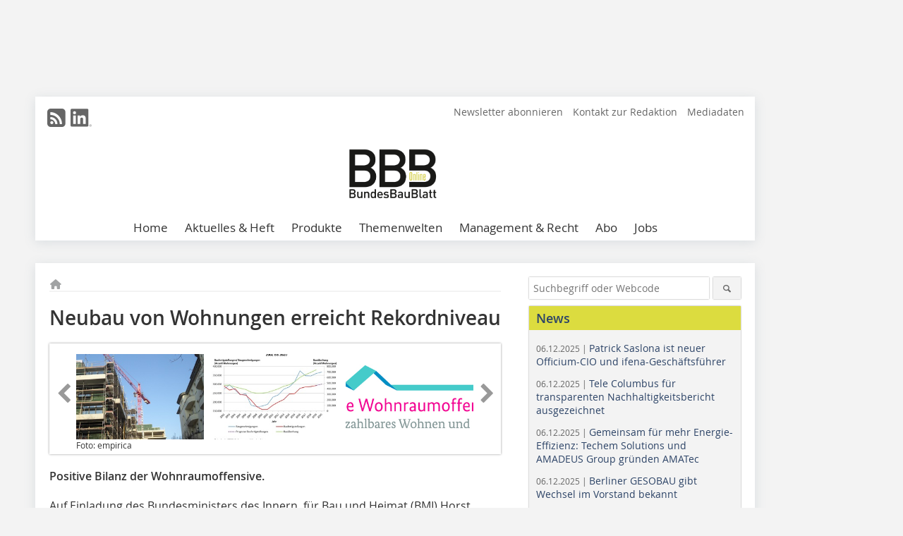

--- FILE ---
content_type: text/html; charset=UTF-8
request_url: https://www.bundesbaublatt.de/artikel/bbb_Neubau_von_Wohnungen_erreicht_Rekordniveau-3637833.html
body_size: 16289
content:
<!DOCTYPE html>
<html lang="de">
	<head>
		<meta charset="UTF-8">
		<meta name="viewport" content="width=device-width, initial-scale=1.0">
		<meta http-equiv="X-UA-Compatible" content="IE=edge,chrome=1" />

		<link rel="shortcut icon" href="/favicon.ico" type="image/x-icon">
		<link rel="icon" href="/favicon.ico" type="image/x-icon">
		<link rel="apple-touch-icon" sizes="57x57" href="/media/favicon/apple-icon-57x57.png">
		<link rel="apple-touch-icon" sizes="60x60" href="/media/favicon/apple-icon-60x60.png">
		<link rel="apple-touch-icon" sizes="72x72" href="/media/favicon/apple-icon-72x72.png">
		<link rel="apple-touch-icon" sizes="76x76" href="/media/favicon/apple-icon-76x76.png">
		<link rel="apple-touch-icon" sizes="114x114" href="/media/favicon/apple-icon-114x114.png">
		<link rel="apple-touch-icon" sizes="120x120" href="/media/favicon/apple-icon-120x120.png">
		<link rel="apple-touch-icon" sizes="144x144" href="/media/favicon/apple-icon-144x144.png">
		<link rel="apple-touch-icon" sizes="152x152" href="/media/favicon/apple-icon-152x152.png">
		<link rel="apple-touch-icon" sizes="180x180" href="/media/favicon/apple-icon-180x180.png">
		<link rel="icon" type="image/png" sizes="192x192"  href="/media/favicon/android-icon-192x192.png">
		<link rel="icon" type="image/png" sizes="32x32" href="/media/favicon/favicon-32x32.png">
		<link rel="icon" type="image/png" sizes="96x96" href="/media/favicon/favicon-96x96.png">
		<link rel="icon" type="image/png" sizes="16x16" href="/media/favicon/favicon-16x16.png">

		
							<title>Neubau von Wohnungen
erreicht Rekordniveau
 - BundesBauBlatt</title>
				
				
				
							<meta property="og:title" content="Neubau von Wohnungen
erreicht Rekordniveau
 - BundesBauBlatt">
									<meta property="og:image" content="https://www.bundesbaublatt.de/imgs/1/6/5/9/0/2/4/223a6da64a221c0b.jpeg">
			<meta property="og:image:width" content="1200" />
			<meta property="og:image:height" content="1109" />
		
					<meta name="twitter:card" content="summary">
				
							<link rel="alternate" type="application/rss+xml" title="RSS" href="/rss.xml" />
		
				<link rel="stylesheet" type="text/css" href="/css/lib/normalize.min.css">
		<link rel="stylesheet" type="text/css" href="/css/lib/fontello.min.css">
		<link rel="stylesheet" type="text/css" href="/css/lib/fontawesome.min.css">
		<link rel="stylesheet" type="text/css" href="/css/lib/solid.min.css">
		<link rel="stylesheet" type="text/css" href="/css/lib/owl.carousel.min.css">
		<link rel="stylesheet" type="text/css" href="/css/lib/jquery.fancybox.min.css?v=2.1.5" media="screen" />
		<link rel="stylesheet" type="text/css" href="/css/style.min.css">
					<link rel="stylesheet" type="text/css" href="/css/theme_bbb.min.css">
		
				
		      
        <!-- Neues IVW-Tracking 2021 -->
		  					<!-- begin preload of IOM web manager -->
		<link rel='preload' href='//data-40a4482297.bundesbaublatt.de/iomm/latest/manager/base/es6/bundle.js' as='script' id='IOMmBundle'>
		<link rel='preload' href='//data-40a4482297.bundesbaublatt.de/iomm/latest/bootstrap/loader.js' as='script'>
		<!-- end preload of IOM web manager -->
		<!-- begin loading of IOMm bootstrap code -->
		<script type='text/javascript' src="//data-40a4482297.bundesbaublatt.de/iomm/latest/bootstrap/loader.js"></script>
		<!-- end loading of IOMm bootstrap code -->
		<!-- Neues IVW-Tracking 2021 ENDE -->
		
				
																																																									
																<!-- Usercentrics Smart Data Protector Performance Optimierung (Vorladen der URLs) -->
				<link rel="preconnect" href="//privacy-proxy.usercentrics.eu">
				<link rel="preload" href="//privacy-proxy.usercentrics.eu/latest/uc-block.bundle.js" as="script">
				<link rel="dns-prefetch" href="//app.usercentrics.eu" /> 
				<link rel="dns-prefetch" href="//api.usercentrics.eu" />

								<!-- Usercentrics Consent Management Platform (CMP) mit TCF 2.0 -->
				<script id="usercentrics-cmp" data-settings-id="zq9XLUJpq" src="https://app.usercentrics.eu/browser-ui/latest/loader.js" data-tcf-enabled></script>

				<!-- Usercentrics Smart Data Protector -->
				<script type="application/javascript" src="https://privacy-proxy.usercentrics.eu/latest/uc-block.bundle.js"></script>

				<!-- Usercentrics Smart Data Protector Blockier-Liste -->
				<script>
					uc.blockOnly([
						'BJz7qNsdj-7', 						'HkocEodjb7',  						'BJ59EidsWQ',  						'HkYNq4sdjbm', 						'9V8bg4D63',   						'Hko_qNsui-Q'  											]);
				</script>
			
		

		<script type="text/javascript">
			window.dataLayer = window.dataLayer || [];
		window.dataLayer.push({'pageCategoryPrimary': "Primärkategorie nicht gesetzt" });
		window.dataLayer.push({'pageCategorySecondary': "Sekundärkategorie nicht gesetzt" });
		window.dataLayer.push({'pageAuthor': "Autor: Dr. Michael Neumann, BMI, Referat SW II 1 - Immobilien- und Wohnungswirtschaft; Wohneigentum" });
		window.dataLayer.push({'pageIssue': "Ausgabe nicht gesetzt" });
		window.dataLayer.push({'pageContentType': "artikel" });
		</script>

							
<!-- Google Tag Manager -->
<script type="text/plain" data-usercentrics="Google Tag Manager">(function(w,d,s,l,i){w[l]=w[l]||[];w[l].push({'gtm.start':
new Date().getTime(),event:'gtm.js'});var f=d.getElementsByTagName(s)[0],
j=d.createElement(s),dl=l!='dataLayer'?'&l='+l:'';j.async=true;j.src=
'https://www.googletagmanager.com/gtm.js?id='+i+dl;f.parentNode.insertBefore(j,f);
})(window,document,'script','dataLayer','GTM-WVFQ6Q9');</script>
<!-- End Google Tag Manager -->

				<script type="text/javascript" src="/js/lib/jquery-1.11.2.min.js"></script>

		

    <script type="application/ld+json">
    {
      "@context": "https://schema.org",
	        	"@type": "Article",
	        "mainEntityOfPage": {
        "@type": "WebPage",
        "@id": "https://www.bundesbaublatt.de/artikel/bbb_Neubau_von_Wohnungen_erreicht_Rekordniveau-3637833.html"
      },

	        	"headline": "Neubau von Wohnungen erreicht Rekordniveau",
	  	 
	  		"description": " Die Bundesregierung zieht eine positive Bilanz der sogenannten Wohnraumoffensive von Bund und Ländern. ",
	        
      		
 "image": [
                                    "https://www.bundesbaublatt.de/imgs/1/6/5/9/0/2/4/6b807967d354288b.jpg"
			  			  ,
			   
                                                      "https://www.bundesbaublatt.de/imgs/1/6/5/9/0/2/4/7ea9f485795f2584.jpg"
			  			  ,
			   
                                                      "https://www.bundesbaublatt.de/imgs/1/6/5/9/0/2/4/adee3e4e27c21ce6.jpg"
			  			  			   
                          		],
         
      
	  		"author": {
			"@type": "Author",
			"name": "Autor: Dr. Michael Neumann, BMI, Referat SW II 1 - Immobilien- und Wohnungswirtschaft; Wohneigentum"
		},
	    
      "publisher": {
        "@type": "Organization",
        "name": "BundesBauBlatt",
        "logo": {
        "@type": "ImageObject",
        "url": "https://www.bundesbaublatt.de//media/img/logo.png"
        }
      }
	        	,"datePublished": "2021-04-13"
	  
	        	,"dateModified": "2021-04-13"
	      }
    </script>
		
							<link rel="canonical" href="https://www.bundesbaublatt.de/artikel/bbb_Neubau_von_Wohnungen_erreicht_Rekordniveau-3637833.html"/>
		
					</head>

	<body>
		<div id="newsletter-dialogue__background" class="ga_newsletter-dialogue"></div>
		<div class="body__wrapper">

													<div class="ad-body-topbanner">
						<ins class="asm_async_creative" style="display:inline-block; width:728px; height:90px; text-align:left; text-decoration:none;" data-asm-cdn="cdn.adspirit.de" data-asm-host="bauverlag.adspirit.de"  data-asm-params="pid=81&gdpr_consent=[consentstring]"></ins><script src="//cdn.adspirit.de/adasync.min.js" async type="text/javascript"></script>

<div class="adspirit__layer-ad">
<ins class="asm_async_creative" style="display:inline-block; width:1px; height:1px;text-align:left; text-decoration:none;" data-asm-cdn="cdn.adspirit.de" data-asm-host="bauverlag.adspirit.de" data-asm-params="pid=218&gdpr_consent=[consentstring]"></ins><script src="//cdn.adspirit.de/adasync.min.js" async type="text/javascript"></script>
</div>
<script>
if (window.innerWidth < 768) {
let layerAd = document.querySelector(".adspirit__layer-ad");
layerAd.innerHTML = ' ';
}
</script>
					</div>
													<div class="ad-body-skyscraper">
						<ins class="asm_async_creative" style="display:inline-block; text-align:left; text-decoration:none;" data-asm-cdn="cdn.adspirit.de" data-asm-host="bauverlag.adspirit.de"  data-asm-params="pid=75&gdpr_consent=[consentstring]"></ins><script src="//cdn.adspirit.de/adasync.min.js" async type="text/javascript"></script>
					</div>
				
					<div class="body__container">
						<div class="body__inner">
							<header class="header--main">
							<div class="header__meta clearfix">

																<ul class="social-media__list--head left">
								<li class="social-media__item--head"><a href="/rss.xml" target="_blank" title="RSS Feed | News"><i class="icon-rss-squared"></i></a></li> 																																																 <li class="social-media__item--head"><a href="https://www.linkedin.com/company/bundesbaublatt/" class="social-media__link--head" target="_blank"><img class="social-media__icon" src="/media/img/social-media-icons/gray/Linkedin_logo_gray.svg" alt="LinkedIn" width="30" height="30"></a></li> 							</ul>

																
																<ul class="nav-meta right">
																			<li class="nav-meta__item">
											<a href="/bundesbaublatt-newsletter_3276602.html"  target="_parent" >Newsletter abonnieren</a>
										</li>
																			<li class="nav-meta__item">
											<a href="/kontakt.html" >Kontakt zur Redaktion</a>
										</li>
																			<li class="nav-meta__item">
											<a href="https://bauverlag.de/bbb-mediadaten"  target="_blank" >Mediadaten</a>
										</li>
																	</ul>

							</div>

																			<div class="header__logo">
								<a href="/"><img src="/media/img/logo.png" alt="BundesBauBlatt"/></a>
							</div>
						
												

<label id="menu-button" class="icon-menu" for="mobile-menu">Menü</label>
<nav class="header__nav clearfix">
	<input type="checkbox" id="mobile-menu">

	<ul class="nav-main--level_1">
						<li class="nav-main__item--level_1">
			<a class="nav-main__link " href="https://www.bundesbaublatt.de/index.html" >
				Home
			</a>

											<label title="Toggle Drop-down" class="drop-icon" for="sub-menu-1">
	    		<i class="icon-down-open"></i>
	    	</label>
	    	<input type="checkbox" id="sub-menu-1">
	    	<ul class="nav-main--level_2">
											<li class="nav-main__item">
	        		<a class="nav-main__link--level_2" href="https://www.bundesbaublatt.de/bundesbaublatt-newsletter-3276602.html" >
	        			Newsletter abonnieren
	        		</a>
	    			</li>
																	<li class="nav-main__item">
	        		<a class="nav-main__link--level_2" href="https://www.bundesbaublatt.de/kontakt.html" >
	        			Kontakt aufnehmen
	        		</a>
	    			</li>
																	<li class="nav-main__item">
	        		<a class="nav-main__link--level_2" href="https://www.bauverlag.de/de/BundesBauBlatt_1096032.html"  target="_blank" >
	        			Media-Informationen
	        		</a>
	    			</li>
												    	</ul>
			
		</li>
				<li class="nav-main__item--level_1">
			<a class="nav-main__link " href="" >
				Aktuelles &amp; Heft
			</a>

											<label title="Toggle Drop-down" class="drop-icon" for="sub-menu-2">
	    		<i class="icon-down-open"></i>
	    	</label>
	    	<input type="checkbox" id="sub-menu-2">
	    	<ul class="nav-main--level_2">
											<li class="nav-main__item">
	        		<a class="nav-main__link--level_2" href="https://www.bundesbaublatt.de/news.html" >
	        			Aktuelles und News
	        		</a>
	    			</li>
																	<li class="nav-main__item">
	        		<a class="nav-main__link--level_2" href="https://www.bundesbaublatt.de/aktuelle_ausgabe.html" >
	        			Aktuelle Ausgabe
	        		</a>
	    			</li>
																	<li class="nav-main__item">
	        		<a class="nav-main__link--level_2" href="https://www.bundesbaublatt.de/archiv.html" >
	        			Archiv
	        		</a>
	    			</li>
																	<li class="nav-main__item">
	        		<a class="nav-main__link--level_2" href="https://www.bundesbaublatt.de/bbb-spezial-3276598.html" >
	        			BBB Spezial
	        		</a>
	    			</li>
												    	</ul>
			
		</li>
				<li class="nav-main__item--level_1">
			<a class="nav-main__link " href="https://www.bundesbaublatt.de/produkte.html" >
				Produkte
			</a>

			
		</li>
				<li class="nav-main__item--level_1">
			<a class="nav-main__link " href="" >
				Themenwelten
			</a>

											<label title="Toggle Drop-down" class="drop-icon" for="sub-menu-3">
	    		<i class="icon-down-open"></i>
	    	</label>
	    	<input type="checkbox" id="sub-menu-3">
	    	<ul class="nav-main--level_2">
											<li class="nav-main__item">
	        		<a class="nav-main__link--level_2" href="https://www.bundesbaublatt.de/kategorie/bauen-im-bestand-2857153.html" >
	        			Bauen im Bestand
	        		</a>
	    			</li>
																	<li class="nav-main__item">
	        		<a class="nav-main__link--level_2" href="https://www.bundesbaublatt.de/kategorie/energie-2857155.html" >
	        			Energie &amp; Versorgung
	        		</a>
	    			</li>
												    	</ul>
			
		</li>
				<li class="nav-main__item--level_1">
			<a class="nav-main__link " href="https://www.bundesbaublatt.de/artikel/urteile-begrenzung-der-wiedervermietungsmiete-in-gebieten-mit-angespanntem-wohnungsmarkt-staffelmiete-eigentumsgarantie-4234859.html" >
				Management &amp; Recht
			</a>

											<label title="Toggle Drop-down" class="drop-icon" for="sub-menu-4">
	    		<i class="icon-down-open"></i>
	    	</label>
	    	<input type="checkbox" id="sub-menu-4">
	    	<ul class="nav-main--level_2">
											<li class="nav-main__item">
	        		<a class="nav-main__link--level_2" href="https://www.bundesbaublatt.de/foerdermittel-3276592.html" >
	        			Fördermittel
	        		</a>
	    			</li>
																	<li class="nav-main__item">
	        		<a class="nav-main__link--level_2" href="https://www.bundesbaublatt.de/artikel/urteile-4301336.html" >
	        			Rechtsprechung
	        		</a>
	    			</li>
												    	</ul>
			
		</li>
				<li class="nav-main__item--level_1">
			<a class="nav-main__link " href="https://www.bauverlag-shop.de/print-abonnement/facility-management-wohnungswirtschaft/bundesbaublatt/#emotion--1?utm_source=www.bundesbaublatt.de&amp;utm_medium=nav-first-level&amp;utm_campaign=content&amp;utm_content=brand"  target="_blank" >
				Abo
			</a>

			
		</li>
				<li class="nav-main__item--level_1">
			<a class="nav-main__link " href="https://stellenmarkt.bundesbaublatt.de/?utm_source=bundesbaublatt.de&amp;utm_medium=nav-first-level&amp;utm_campaign=content&amp;utm_content=bbb"  target="_blank" >
				Jobs
			</a>

			
		</li>
			</ul>
</nav>


					</header>

										<form action="/suche.html" method="get" class="search__wrapper--mobile">
						<fieldset class="search">
							<input class="search__text autoclear" type="text" name="s_text" title="Suchbegriff oder Webcode" placeholder="Suchbegriff oder Webcode"/>
							<button class="search__button" type="submit" title="Suchen"> <i class="icon-search"></i> </button>
						</fieldset>
					</form>


										
	

	<div class="ad-wrapper">
		<ins class="asm_async_creative" style="display:inline-flex;margin-left:-12px;margin-bottom:10px; text-align:left; text-decoration:none;" data-asm-cdn="cdn.adspirit.de" data-asm-host="bauverlag.adspirit.de" data-asm-responsive="1" data-asm-params="pid=69&gdpr_consent=[consentstring]"></ins><script src="//cdn.adspirit.de/adasync.min.js" async type="text/javascript"></script>
	</div>



<div class="body__content clearfix">
	<main>

					<div class="main__content">
		
				
		
    <ul class="nav-breadcrumb">
            
        <li class="nav-breadcrumb__item">
            <a href="/">
                <i class="fa-solid fa-house fa-fw"></i>
                    <span class="nav-breadcrumb__item-display--none">Home</span>
            </a>
        </li>
                                                
    </ul>


		<article>
    	<header>
				
									<h1 class="article__heading">Neubau von Wohnungen erreicht Rekordniveau</h1>
				
				
								


				<div class="carousel__wrapper">
			<div id="owl-carousel" class="carousel_content">

									<div class="carousel__item">
						<a class="fancybox__image"
							rel="gallery-top"
							attr-ref="bild-1"
							href="https://www.bundesbaublatt.de/imgs/1/6/5/9/0/2/4/6b807967d354288b.jpg">
							<img src="https://www.bundesbaublatt.de/imgs/1/6/5/9/0/2/4/tok_d005c457bbf7218ef6b3912faf10f076/w300_h200_x600_y554_6b807967d354288b.jpg" alt=" Überall wird fleißig gebaut: hier die Zwillingshäuser am Schmollerplatz im Berliner Stadtteil Alt-Treptow "  width="300"  height="200"/>
						</a>
						<span class="carousel__bildnachweis"> Foto: empirica </span>

												<div class="fancybox__unsichtbar" id="bild-1">
							<div class="fancybox__bildunterschrift">Überall wird fleißig gebaut: hier die Zwillingshäuser am Schmollerplatz im Berliner Stadtteil Alt-Treptow</div>
							<div class="fancybox__bildnachweis"> Foto: empirica </div>
						</div>
					</div>
									<div class="carousel__item">
						<a class="fancybox__image"
							rel="gallery-top"
							attr-ref="bild-2"
							href="https://www.bundesbaublatt.de/imgs/1/6/5/9/0/2/4/7ea9f485795f2584.jpg">
							<img src="https://www.bundesbaublatt.de/imgs/1/6/5/9/0/2/4/tok_6ffda94c680bd77f928537ca5a1991db/w300_h200_x477_y368_7ea9f485795f2584.jpg" alt=""  width="300"  height="200"/>
						</a>
						<span class="carousel__bildnachweis"></span>

												<div class="fancybox__unsichtbar" id="bild-2">
							<div class="fancybox__bildunterschrift"></div>
							<div class="fancybox__bildnachweis"></div>
						</div>
					</div>
									<div class="carousel__item">
						<a class="fancybox__image"
							rel="gallery-top"
							attr-ref="bild-3"
							href="https://www.bundesbaublatt.de/imgs/1/6/5/9/0/2/4/adee3e4e27c21ce6.jpg">
							<img src="https://www.bundesbaublatt.de/imgs/1/6/5/9/0/2/4/tok_3a2ed58178dad3e31201855664f1becd/w300_h200_x400_y156_adee3e4e27c21ce6.jpg" alt=""  width="300"  height="200"/>
						</a>
						<span class="carousel__bildnachweis"></span>

												<div class="fancybox__unsichtbar" id="bild-3">
							<div class="fancybox__bildunterschrift"></div>
							<div class="fancybox__bildnachweis"></div>
						</div>
					</div>
				
			</div>
			<a class="carousel__control--prev"><i class="icon-left-open"></i></a>
			<a class="carousel__control--next"><i class="icon-right-open"></i></a>
		</div>

							<div class="article__intro"><p>Positive Bilanz der Wohnraumoffensive.</p></div>
			

    	</header>

										<div class="responsive_ad">
					<ins class="asm_async_creative" style="display:block; text-align:left; text-decoration:none;" data-asm-cdn="cdn.adspirit.de" data-asm-host="bauverlag.adspirit.de" data-asm-responsive="1" data-asm-params="pid=29&gdpr_consent=[consentstring]"></ins><script src="//cdn.adspirit.de/adasync.min.js" async type="text/javascript"></script>
				</div>
			
							<div id="article-height" class="article__text">
													<p>Auf Einladung des Bundesministers des Innern, für Bau und Heimat (BMI) Horst Seehofer haben am 23. Februar 2021, knapp zweieinhalb Jahre nach dem Wohngipfel, Bundeskanzlerin Angela Merkel, Vizekanzler Olaf Scholz sowie weitere hochrangige Vertreter der Bundesregierung, der Länder und der kommunalen Spitzenverbände eine positive Bilanz zur Wohnraumoffensive gezogen. </p>
<p>Alle zentralen Maßnahmen der Wohnraumoffensive sind umgesetzt oder in Umsetzung befindlich. Im Jahr 2020 sind trotz der Auswirkungen der Covid-19-Pandemie zum ersten Mal seit 2001 wieder mehr als 300.000 neue Wohnungen innerhalb eines Jahres gebaut worden. Die auf dem Wohngipfel 2018 vereinbarte Bewilligung von 100.000 neuen Sozialwohnungen in dieser Legislaturperiode wird deutlich übertroffen.</p>
<p>Um mehr bezahlbaren Wohnraum zu schaffen, hatte die Bundesregierung auf dem Wohngipfel am 21. September 2018 mit Ländern und Kommunen eine gemeinsame Wohnraumoffensive vereinbart. Das historisch breite Maßnahmenpaket umfasst neben investiven Impulsen für den Wohnungsbau und die Sicherung der Bezahlbarkeit auch den Bereich der Baukosten und der Fachkräftesicherung.</p>
<h2>Investive Impulse für den Wohnungsbau</h2>
<p>–	Der Bund unterstützt den sozialen Wohnungsbau der Länder in dieser Legislaturperiode mit 5 Mrd. Euro auf Rekordniveau. Um ab 2020 wieder zweckgebundene Bundesfinanzhilfen zu ermöglichen, wurde das Grundgesetz geändert. Mit einer weiteren Milliarde Euro pro Jahr bis 2024 wird Planungssicherheit für Länder, Kommunen und Investoren geschaffen.</p>
<p>–	Neben dem sozialen Wohnungsbau tragen auch frei finanzierte Mietwohnungen zur Wohnraumversorgung für Menschen mit geringem oder mittlerem Einkommen bei. Mit einer Sonderabschreibung werden deshalb steuerliche Anreize für den Mietwohnungsneubau im bezahlbaren Mietsegment gesetzt.&nbsp;</p>
<p>–	Das Baukindergeld fördert Familien bei der Wohneigentumsbildung. Bisher sind 330.000 Anträge mit einem Volumen von insgesamt 7 Mrd. Euro eingegangen. Mit einem durchschnittlichen zu versteuernden Haushaltseinkommen von 45.000 Euro im Jahr erreicht das Baukindergeld vor allem Familien mit einem niedrigen bis mittleren Einkommen.</p>
<p>–	Die Städtebauförderung wurde mit 790 Mio. Euro pro Jahr auf Rekordniveau verstetigt. Bund und Länder haben eine neue, wesentlich vereinfachte Programmstruktur vereinbart, die die Städtebauförderung auch auf den Erhalt und die Revitalisierung von Stadt- und Ortskernen fokussiert und die Nutzung innerörtlicher Brachflächen für den Wohnungsbau intensiviert.&nbsp;</p>
<p>–	Mit dem Klimaschutzprogramm 2030 wird die Bundesregierung nicht nur ihrer Verantwortung für den Klimaschutz gerecht, sondern sorgt auch dafür, dass dieser sozialverträglich stattfindet und das Wohnen und Bauen bezahlbar bleibt.&nbsp;</p>
<h2>Sicherung der Bezahlbarkeit des Wohnens</h2>
<p>–	Zentrale Voraussetzung für die Schaffung von bezahlbarem Wohnraum ist bezahlbares Bauland. Das im parlamentarischen Verfahren befindliche Baulandmobilisierungsgesetz soll Kommunen die Mobilisierung von Flächen für den Wohnungsbau erleichtern. Der Bund trägt mit der verbilligten Abgabe eigener Liegenschaften direkt dazu bei.&nbsp;</p>
<p>–	Das soziale Mietrecht wurde weiterentwickelt. Dabei wurden Mietpreisbremse und Betrachtungszeitraum der Vergleichsmieten verlängert sowie die umlegbaren Modernisierungskosten begrenzt. Mit einer Reform des Mietspiegelrechts sollen Qualität, Rechtssicherheit und Verbreitung von Mietspiegeln gestärkt werden.</p>
<p>–	Mit der Wohngeldreform 2020 erhalten bestehende Wohngeldhaushalte im Durchschnitt rund 30 % mehr Wohngeld. Im Kontext der Einführung der CO<sub>2</sub>-Bepreisung in 2021 wurde das Wohngeld zusätzlich erhöht. Zudem wird das Wohngeld ab 2022 alle zwei Jahre an die Miet- und Einkommensentwicklung angepasst.</p>
<h2>Baukosten und Fachkräftesicherung</h2>
<p>–	Der GdW hat mit Unterstützung des BMI, der BAK und des HDB 2018 einen Rahmenvertrag für „seriellen“ und „modularen“ Wohnungsbau abgeschlossen. Dieser wird von der Wohnungswirtschaft auch angenommen.</p>
<p>–	Im Themenfeld „Bauen &amp; Wohnen“ wird an der Digitalisierung von mehr als 60 Leistungen gearbeitet. Eine zentrale Leistung ist die digitale Baugenehmigung. In der Pilotkommune Nordwestmecklenburg in Mecklenburg-Vorpommern ist am 01.01.2021 die Leistung „vereinfachtes Baugenehmigungsverfahren“ online gegangen.</p>
<p>–	Gemeinsam mit den Beteiligten wird das serielle und modulare Bauen als preisgünstige und qualitätsvolle Antwort auf die wachsende Nachfrage nach Wohnungen vorangetrieben. Auch die BImA nutzt die Potentiale und wird bis zu 8.000 Wohneinheiten für Bundesbedienstete in modularer Bauweise errichten.&nbsp;</p>
<p>–	Das Fachkräfteeinwanderungsgesetz und die Verlängerung der Westbalkanregelung stärkt die Verfügbarkeit von Baufachkräften.&nbsp;</p>
<p>Die positive Entwicklung der Bautätigkeit verdeutlicht, dass die guten Rahmenbedingungen, die mit der Wohnraumoffensive geschaffen wurden, angenommen werden. Die gestiegene Wohnungsbautätigkeit und die Weiterentwicklung des sozialen Mietrechts wirken der Preisentwicklung gezielt entgegen. In allen Kreistypen, aber insbesondere in den Großstädten, ist bei den Angebotsmieten ein deutlich dämpfender Effekt zu erkennen. Die Bestandsmieten entwickeln sich im Gleichklang mit der Inflationsrate. </p>
<p>Dabei ist zu berücksichtigen, dass gerade bau- und wohnungspolitische Impulse Zeit benötigen, bis sie ihre volle Wirkung entfalten. Nachdem die Anzahl genehmigter Wohnungen bereits in 2019 deutlich gestiegen ist, wurden in 2020 mit +2,2 % erneut mehr Wohnungen als im Vorjahr genehmigt. Baugenehmigungszahlen sind ein wichtiger Frühindikator für die künftige Bautätigkeit. Die Wohnraumoffensive hat damit auch den Grundstein für weiter ansteigende Fertigstellungszahlen in der Zukunft und damit für eine weitere Entspannung der Wohnungsmärkte gelegt.</p>
<p>Die umgesetzten Maßnahmen gilt es jetzt fortzuführen und strategisch weiterzuentwickeln, um die guten Rahmenbedingungen für den Wohnungsbau zu verstetigen.</p>
	
										<div class="clear"></div>
				</div>
			
													
							<div class="article__author"><p class="article__author--style">Autor: Dr. Michael Neumann, BMI, Referat SW II 1 - Immobilien- und Wohnungswirtschaft; Wohneigentum</p></div>
			
																										
															<div class="article__kastenelement">
           					<h2>Erfolgreiche Wohnungspolitik</h2>
<p>Mehr Informationen zum Stand der Umsetzung gibt es unter <a href="http://www.bmi.bund.de/wohnraumoffensive-bilanz" target="_blank" >www.bmi.bund.de/wohnraumoffensive-bilanz</a> </p>
<p>Eine Broschüre mit aktuellen Daten ist unter <a href="http://www.bmi.bund.de/wohnraumoffensive-faktenblaetter" target="_blank" >www.bmi.bund.de/wohnraumoffensive-faktenblaetter</a> erhältlich.</p>
        				</div>
        										
									
						
						

																														<div class="related-magazin--noTeasertext">
							<div class="related-magazin--flex">
																	<a href="/ausgaben/bbb_2021-04-3637700.html">
										<div class="related-magazin--mobile">
											<div class="related-magazin__roofline">
												Dieser Artikel erschien in
											</div>
											<h3 class="related-magazin__heading">
																									BBB 04/2021
																							</h3>
										</div>
									</a>
																<div class="related-magazin__cover">
									<a href="/ausgaben/bbb_2021-04-3637700.html">
										<img src="https://www.bundesbaublatt.de/imgs/130740609_9b90cc8dd1.jpg" alt="" loading="lazy"  width="255"  height="360">
									</a>
								</div>
								<div class="related-magazin__text">
																			<a href="/ausgaben/bbb_2021-04-3637700.html">
											<div class="related-magazin--noMobile">
												<div class="related-magazin__roofline">
													Dieser Artikel erschien in
												</div>
												<h3 class="related-magazin__heading">
																											BBB 04/2021
																									</h3>
											</div>
										</a>
									
																		<div class="supplement__title--top">Ressort:&nbsp; AKTUELLES aus dem BMI </div>

									<div class="related-magazin__buttons">
										<a href="https://www.bauverlag-shop.de/print-abonnement/facility-management-wohnungswirtschaft/bundesbaublatt/#emotion--1?utm_source=www.bundesbaublatt.de&utm_medium=rel-issue-button&utm_campaign=content&utm_content=issue-bbb_Neubau_von_Wohnungen_erreicht_Rekordniveau" target="_blank" class="button related-magazin__button">Abonnement</a>
										<a href="/ausgaben/bbb_2021-04-3637700.html" class="button related-magazin__button">Inhaltsverzeichnis</a>
									</div>
								</div>
							</div>
						</div>
												
			    	<ul class="social-media__list">
			<li class="social-media__item">
						<a title="Auf facebook teilen" href="https://www.facebook.com/sharer.php?u=https://www.bundesbaublatt.de/artikel/bbb_Neubau_von_Wohnungen_erreicht_Rekordniveau-3637833.html" class="social-media__link" target="_blank"><img class="social-media__icon" src="/media/img/social-media-icons/facebook_72x72_black.png" alt="Facebook" width="30" height="30"></a>
			</li>
			<li class="social-media__item">
						<a title="Tweet auf X" href="https://twitter.com/intent/tweet?url=https://www.bundesbaublatt.de/artikel/bbb_Neubau_von_Wohnungen_erreicht_Rekordniveau-3637833.html" class="social-media__link" target="_blank"><img class="social-media__icon" src="/media/img/social-media-icons/x-twitter.svg" alt="X Twitter" width="30" height="30"></a>
			</li>

			<li class="social-media__item">
						<a title="Auf Xing teilen" href="https://www.xing-share.com/app/user?op=share;sc_p=xing-share;url=https://www.bundesbaublatt.de/artikel/bbb_Neubau_von_Wohnungen_erreicht_Rekordniveau-3637833.html" class="social-media__link" target="_blank"><img class="social-media__icon" src="/media/img/social-media-icons/XING_logo_72x72_black.png" alt="XING" width="30" height="30"></a>
			</li>
			<li class="social-media__item">
						<a title="Auf LinkedIn teilen" href="https://www.linkedin.com/shareArticle?mini=true&url=https://www.bundesbaublatt.de/artikel/bbb_Neubau_von_Wohnungen_erreicht_Rekordniveau-3637833.html" class="social-media__link" target="_blank"><img class="social-media__icon" src="/media/img/social-media-icons/Linkedin_logo_black.svg" alt="LinkedIn" width="30" height="30"></a>
			</li>
			<li class="social-media__item">
						<a title="Per E-Mail teilen" href="mailto:?subject=Empfehlung eines Artikels von &body=https://www.bundesbaublatt.de/artikel/bbb_Neubau_von_Wohnungen_erreicht_Rekordniveau-3637833.html" class="social-media__link"><i class="icon-mail-squared social-media__icon"></i></a>
			</li>
			<li class="social-media__item">
						<a title="Artikel drucken" href="javascript:window.print();" class="social-media__link"><i class="icon-print social-media__icon"></i></a>
			</li>
		</ul>

  	</article>

					<div id="newsletter-dialogue" data-wait-time="60">
	<span id="newsletter-dialogue__close">x</span>
	<div class="newsletter-dialogue__title">
		BBB Newsletter
	</div>
	<div class="newsletter-dialogue__content">
		<ul class="newsletter-dialogue__list">
			<li>» Wichtige News aus der Wohnungswirtschaft</li>
			<li>» 18 x im Jahr</li>
			<li>» kostenlos und jederzeit kündbar</li>
		</ul>
		<form class="newsletter-dialogue__form" data-dest="https://web.inxmail.com/bauverlag/subscription/servlet" method="post">
			<input name="INXMAIL_SUBSCRIPTION" value="BBB" type="hidden">
			<input name="INXMAIL_HTTP_REDIRECT" value="https://www.bundesbaublatt.de/newsletter-anmeldungsmitteilung_3276618.html" type="hidden">
			<input name="INXMAIL_HTTP_REDIRECT_ERROR" value="https://www.bundesbaublatt.de/artikel/bbb-newsletter-fehlerseite_2382809.html" type="hidden">
			<input name="INXMAIL_CHARSET" value="UTF-8" type="hidden">
			<input name="Sprache" value="de" type="hidden">
			<input name="Double Opt-in BBB" value="TRUE" type="hidden">
			<input name="Formular BBB" value="NL-Modaldialog" type="hidden">
		  <fieldset>
                    <noscript>Bitte Javascript aktivieren.</noscript>
			<input class="newsletter-dialogue__email" type="text" id="email" name="email" placeholder="E-Mail-Adresse">
                       <div class="form__cell" style="display: none;">
                               <input id="mail_repeat" class="form__input" type="text" name="mail_repeat">
                         </div>
			<button class="honeypot ga_newsletter-dialogue newsletter-dialogue__button" type="Submit" value="Abonnieren" name="Submit"><b>Melden Sie sich jetzt an! </b></button>
		  </fieldset>
		</form>
		<p class="newsletter-dialogue__meta">
		  <a class="ga_newsletter-dialogue" href="https://www.bundesbaublatt.de/bundesbaublatt-newsletter_3276602.html">Beispiele, Hinweise: Datenschutz, Analyse, Widerruf</a>
		</p>
	</div>
</div>
		

								<div class="ca-results">
				<h2>Thematisch passende Artikel:</h2>

											<div class="teaser-sm__wrapper clearfix">
															<span class="teaser-sm__issue">Ausgabe 12/2018</span>
																					<h3 class="teaser-sm__heading">
								<a href="/artikel/bbb_Historisch_einmalig_-3268397.html">
									„Historisch
einmalig“
								</a>
							</h3>
																						<figure class="teaser-sm__img">
									<a href="/artikel/bbb_Historisch_einmalig_-3268397.html">
										<img src="https://www.bundesbaublatt.de/imgs/1/3/7/3/3/6/7/tok_d1918fb65c5a7d882703540949c7f6a4/w380_h253_x190_y126_029ded17a1f6b0e1.jpeg" alt="" loading="lazy"  width="380"  height="253"/>
									</a>
								</figure>
								<div class="teaser-sm__text--right">
									<p>Liebe Leserinnen, liebe Leser,

natürlich kann man es nicht jedem recht machen. Dennoch sind die Vertreter der Großen Koalition (GroKo) zufrieden mit den Ergebnissen des jüngsten Wohngipfels im...</p>
									<a class="button button--teaser" href="/artikel/bbb_Historisch_einmalig_-3268397.html" title="„Historisch
einmalig“">mehr</a>
								</div>
													</div>
											<div class="teaser-sm__wrapper clearfix">
															<span class="teaser-sm__issue">Ausgabe 11/2018</span>
																						<span class="teaser-sm__roofline">Wohnraumoffensive</span>
														<h3 class="teaser-sm__heading">
								<a href="/artikel/bbb_Die_soziale_Frage_unserer_Zeit-3251898.html">
									Die soziale Frage unserer Zeit
								</a>
							</h3>
																						<figure class="teaser-sm__img">
									<a href="/artikel/bbb_Die_soziale_Frage_unserer_Zeit-3251898.html">
										<img src="https://www.bundesbaublatt.de/imgs/1/3/6/1/7/4/7/tok_07706358f5d3e16ae3b7e6c47b578008/w380_h570_x190_y285_fe1050eeb6e27bee.jpeg" alt="" loading="lazy"  width="380"  height="570"/>
									</a>
								</figure>
								<div class="teaser-sm__text--right">
									<p>Liebe Leserinnen und Leser,



die gemeinsame Wohnraumoffensive von Bund, Ländern und Kommunen ist die dringend notwendige Antwort auf die soziale Frage unserer Zeit. Viele Menschen, gerade solche...</p>
									<a class="button button--teaser" href="/artikel/bbb_Die_soziale_Frage_unserer_Zeit-3251898.html" title="Die soziale Frage unserer Zeit">mehr</a>
								</div>
													</div>
											<div class="teaser-sm__wrapper clearfix">
															<span class="teaser-sm__issue">Ausgabe 03/2021</span>
																					<h3 class="teaser-sm__heading">
								<a href="/artikel/bbb_Bundesregierung_zieht_positive_Bilanz-3625949.html">
									Bundesregierung zieht positive Bilanz
								</a>
							</h3>
																						<figure class="teaser-sm__img">
									<a href="/artikel/bbb_Bundesregierung_zieht_positive_Bilanz-3625949.html">
										<img src="https://www.bundesbaublatt.de/imgs/1/6/4/8/2/0/2/tok_f050ff30fd50e691181634613c20b98b/w380_h252_x600_y399_f673b282602c2005.jpeg" alt="" loading="lazy"  width="380"  height="252"/>
									</a>
								</figure>
								<div class="teaser-sm__text--right">
									<p>Liebe Leserinnen, liebe Leser,

nach drei Jahren zog die Bundesregierung eine Bilanz ihrer Wohnungspolitik  und notierte viel Positives.
Außergewöhnlich erfolgreich sei die Wohnraumoffensive...</p>
									<a class="button button--teaser" href="/artikel/bbb_Bundesregierung_zieht_positive_Bilanz-3625949.html" title="Bundesregierung zieht positive Bilanz">mehr</a>
								</div>
													</div>
											<div class="teaser-sm__wrapper clearfix">
															<span class="teaser-sm__issue">Ausgabe 11/2018</span>
																						<span class="teaser-sm__roofline">Kolumne</span>
														<h3 class="teaser-sm__heading">
								<a href="/artikel/bbb_Andeutungen_reichen_nicht-3251966.html">
									Wohngipfel: Andeutungen reichen nicht
								</a>
							</h3>
																						<figure class="teaser-sm__img">
									<a href="/artikel/bbb_Andeutungen_reichen_nicht-3251966.html">
										<img src="https://www.bundesbaublatt.de/imgs/1/3/6/1/7/8/1/tok_6b2291354be609d72cfe15cff3665a84/w380_h274_x190_y137_2cc20cac66ad4bea.jpeg" alt="" loading="lazy"  width="380"  height="274"/>
									</a>
								</figure>
								<div class="teaser-sm__text--right">
									<p>Rund 120 Teilnehmer, darunter die Bundeskanzlerin, der Bauminister, der Finanzminister, die Justizministerin und sämtliche relevanten Bau- und Immobilienverbände  die Voraussetzungen für einen...</p>
									<a class="button button--teaser" href="/artikel/bbb_Andeutungen_reichen_nicht-3251966.html" title="Wohngipfel: Andeutungen reichen nicht">mehr</a>
								</div>
													</div>
											<div class="teaser-sm__wrapper clearfix">
																					<h3 class="teaser-sm__heading">
								<a href="/news/meilenstein-der-wohnungspolitik-bundesregierung-beschliesst-baulandmobilisierungsgesetz-seehofer-3587231.html">
									„Meilenstein der Wohnungspolitik“: Bundesregierung beschließt Baulandmobilisierungsgesetz
								</a>
							</h3>
																						<div class="teaser-sm__text">
									<p>Die Bundesregierung hat jetzt den Entwurf des Gesetzes zur Mobilisierung von Bauland (Baulandmobilisierungsgesetz) beschlossen. Dieser baut auf den Empfehlungen der Baulandkommission auf und...</p>
									<a class="button button--teaser" href="/news/meilenstein-der-wohnungspolitik-bundesregierung-beschliesst-baulandmobilisierungsgesetz-seehofer-3587231.html" title="„Meilenstein der Wohnungspolitik“: Bundesregierung beschließt Baulandmobilisierungsgesetz">mehr</a>
								</div>
													</div>
					
			</div>
		

		</div>	</main>



					
<aside>

		<form action="/suche.html" method="get">
    <fieldset class="search">
      <input class="search__text autoclear" type="text" name="s_text" title="Suchbegriff oder Webcode" placeholder="Suchbegriff oder Webcode"/>
      <button class="search__button" type="submit" title="Suchen"> <i class="icon-search"></i> </button>
    </fieldset>
  </form>

				<div class="aside__box">
			<span class="aside__h3">News</span>
	    <ul class="aside__list">
															<li class="aside__item">
			      	<a href="/news/patrick-saslona-ist-neuer-officium-cio-und-ifena-geschaeftsfuehrer-4321090.html">
								<span class="aside__date">06.12.2025 | </span>								Patrick Saslona ist neuer Officium-CIO und ifena-Geschäftsführer
							</a>
			      </li>
																				<li class="aside__item">
			      	<a href="/news/tele-columbus-fuer-transparenten-nachhaltigkeitsbericht-ausgezeichnet-4321087.html">
								<span class="aside__date">06.12.2025 | </span>								Tele Columbus für transparenten Nachhaltigkeitsbericht ausgezeichnet
							</a>
			      </li>
																				<li class="aside__item">
			      	<a href="/news/gemeinsam-fuer-mehr-energie-effizienz-techem-solutions-und-amadeus-group-gruenden-amatec-4321085.html">
								<span class="aside__date">06.12.2025 | </span>								Gemeinsam für mehr Energie-Effizienz: Techem Solutions und AMADEUS Group gründen AMATec 
							</a>
			      </li>
																				<li class="aside__item">
			      	<a href="/news/berliner-gesobau-gibt-wechsel-im-vorstand-bekannt-4321081.html">
								<span class="aside__date">06.12.2025 | </span>								Berliner GESOBAU gibt Wechsel im Vorstand bekannt
							</a>
			      </li>
																				<li class="aside__item">
			      	<a href="/news/berliner-wohnungsbau-aufwaertstrend-erkennbar-politische-rahmenbedingung-zeigen-erste-positive-wirkung-4318108.html">
								<span class="aside__date">02.12.2025 | </span>								Berliner Wohnungsbau: Aufwärtstrend erkennbar – politische Rahmenbedingung zeigen erste positive Wirkung
							</a>
			      </li>
																				<li class="aside__item">
			      	<a href="/news/stadtgestalter-wollen-kurswechsel-leipzig-muss-den-bauturbo-endlich-zuenden-4318106.html">
								<span class="aside__date">02.12.2025 | </span>								Stadtgestalter wollen Kurswechsel: Leipzig muss den Bauturbo endlich zünden
							</a>
			      </li>
										    </ul>	
										
					<hr style="border: none; height: 1px; background: #cfcfcf;">
					<a href="/news.html"  target="_parent" >Alle News </a>
						</div>
	
							<div class="aside__box--free clearfix">
			<center>
<ins class="asm_async_creative" style="display:block; text-align:left; text-decoration:none;" data-asm-cdn="cdn.adspirit.de" data-asm-host="bauverlag.adspirit.de" data-asm-responsive="1" data-asm-params="pid=115&gdpr_consent=[consentstring]"></ins><script src="//cdn.adspirit.de/adasync.min.js" async type="text/javascript"></script>

<ins class="asm_async_creative" style="display:inline-block; text-align:left; text-decoration:none;" data-asm-cdn="cdn.adspirit.de" data-asm-host="bauverlag.adspirit.de"  data-asm-params="pid=77&gdpr_consent=[consentstring]"></ins><script src="//cdn.adspirit.de/adasync.min.js" async type="text/javascript"></script>

<ins class="asm_async_creative" style="display:inline-block; text-align:left; text-decoration:none;" data-asm-cdn="cdn.adspirit.de" data-asm-host="bauverlag.adspirit.de"  data-asm-params="pid=78&gdpr_consent=[consentstring]"></ins><script src="//cdn.adspirit.de/adasync.min.js" async type="text/javascript"></script>

<ins class="asm_async_creative" style="display:inline-block; text-align:left; text-decoration:none;" data-asm-cdn="cdn.adspirit.de" data-asm-host="bauverlag.adspirit.de"  data-asm-params="pid=79&gdpr_consent=[consentstring]"></ins><script src="//cdn.adspirit.de/adasync.min.js" async type="text/javascript"></script>

<ins class="asm_async_creative" style="display:inline-block; text-align:left; text-decoration:none;" data-asm-cdn="cdn.adspirit.de" data-asm-host="bauverlag.adspirit.de"  data-asm-params="pid=80&gdpr_consent=[consentstring]"></ins><script src="//cdn.adspirit.de/adasync.min.js" async type="text/javascript"></script>
</center>
		</div>
									<div class="aside__box--free clearfix">
			
<div class="newsletterbox">
   <span class="newsletterbox__heading">BBB Newsletter</span>
            <ul class="newsletterbox__list" >
                <li>» wichtige News aus der Wohnungswirtschaft</li>
                <li>» 18 x im Jahr</li>
                <li>» kostenlos und jederzeit kündbar</li>
            </ul>

            <form class="newsletterbox__form" data-dest="https://web.inxmail.com/bauverlag/subscription/servlet" method="post">
		<input name="INXMAIL_SUBSCRIPTION" value="BBB" type="hidden">
		<input name="INXMAIL_HTTP_REDIRECT" value="https://www.bundesbaublatt.de/newsletter-anmeldungsmitteilung_3276618.html" type="hidden">
		<input name="INXMAIL_HTTP_REDIRECT_ERROR" value="https://www.bundesbaublatt.de/artikel/bbb-newsletter-fehlerseite_2382809.html" type="hidden">
		<input name="INXMAIL_CHARSET" value="UTF-8" type="hidden">
		<input name="Sprache" value="de" type="hidden">
		<input name="Double Opt-in BBB" value="TRUE" type="hidden">
<input name="Formular BBB" value="Sidebar" type="hidden">


            <fieldset>
              <noscript>Bitte Javascript aktivieren.</noscript>
              <input type="text" id="email" type="text" name="email" placeholder="E-Mail Adresse">
<div class="form__cell" style="display: none;">
                                                <input id="mail_repeat" class="form__input" type="text" name="mail_repeat">
                                         </div>

              <button class="honeypot newsletterbox__button" type="Submit" value="Abonnieren" name="Submit"> » Jetzt anmelden! </button>
            </fieldset>
          </form>
          <p class="newsletterbox__meta">
            <a href="https://www.bundesbaublatt.de/bundesbaublatt-newsletter_3276602.html">Beispiele, Hinweise: Datenschutz, Analyse, Widerruf</a>
          </p>
        
</div>
		</div>
									<div class="aside__box--free clearfix">
			<style type="text/css"> 
        .widget-hits-2 .em-widget-button-all {
              border: none !important;
        }

        .widget-hits-2 .em-widget-list-item-outer {
              padding:0 15px !important;
        }
		
		.widget-hits-2 .em-widget-item-title { 
              font-size: 1rem !important;
        }

        .widget-hits-2 .em-widget-company-name {
             font-size: 0.8rem !important;
			 font-weight: 300 !important;
			 margin-bottom: 0 !important;
        }
		
		.widget-hits-2 .em-widget-list-item-outer {
		     padding:0 !important;
		}
		
        .widget-hits-2 .em-widget-list-item-cell {
             padding: 10px !important;
        }
		
		.widget-hits-2 .em-widget-item-title {
			margin-bottom: 0 !important;
		}
</style>
<header>
<a href="https://stellenmarkt.bundesbaublatt.de/?utm_source=site&utm_medium=sidebar&utm_campaign=content&utm_content=Vorschau" target="_blank"><span style="text-align: left; margin:0;" class="aside__h3">BBB Jobs</span></a>
</header>
<link rel="stylesheet" href="https://webapps.evolver.de/jsplugin/widget/jquery.evolver_widget.css">
<script src="https://webapps.evolver.de/jsplugin/widget/jquery.evolver_widget.2.js"></script>
<script>
    window.jQuery || document.write('<script src="https://webapps.evolver.de/jsplugin/widget/jquery-3.3.1.min.js">\x3C/script>');
    
    jQuery(document).ready(function() {
        var arrWidgetParams = {
            APPLICATION_LANGUAGE : "de",
            APPLICATION_LANGUAGE_LONG : "german",
            WIDGET_APPLICATION_ID : "MBAKOLYF0N",
            WIDGET_SEARCH_ONLY_API_KEY : "ed374e7432270afe8c08fc4383d71d27",
            WIDGET_APPLICATION_TEMPLATE : "#widget-hit-template-2",
            WIDGET_APPLICATION_DESTINATION : ".widget-hits-2",
            WIDGET_PARAMS : {
                hitsPerPage: "3",
                disjunctiveFacets: ["berufsfelder", "position", "regions", "company.id"],
                hierarchicalFacets: [],
                index: "ep_jobs_oas_live_m:bau_advert_relevance-asc"
            }, 
            FACETS_ORDER_OF_DISPLAY : ["berufsfelder", "company.id", "position", "priority"], 
            FACETS_LABELS : {
                position: "Fachgebiete",
                berufsfelder: "Berufsfelder"
            },
            _strQuery : "",
            _strCity : "",
            _strBerufsfeld : "Wohnungswirtschaft",
            _strPosition : "",
            _strCompanyId : "",
            _bolShowAll: true,
            _bolShuffle: false,
            _strURL : "https://stellenmarkt.bundesbaublatt.de"
        };
      
        
        InitEmWidgetSearch2(arrWidgetParams);
    });

</script>


<div id="widget-hits" class="widget-hits-2"></div>
<script type="text/template" id="widget-hit-template-2" data-cmp-info="6">
    {{#hits}}
    {{#title_de}}
    <div class="em-widget-list-item-outer list-item-id-{{ objectID }}">
        <div class="em-widget-list-item" data-id="{{ id }}" data-customer-id="{{ company.id }}">
            <div>
                <div class="em-widget-list-item-cell">
                    <div class="em-widget-row" style="text-align:left">
                        <div class="em-widget-col-xs-12 em-widget-col-sm-12">
                            <div class="em-widget-row">
                                <div class="em-widget-col-xs-12 em-widget-col-sm-12 em-widget-col-lg-12">
                                    <h3 class="em-widget-item-title" data-object-id="{{ objectID }}" data-id="{{ id }}"><a href="https://stellenmarkt.bundesbaublatt.de{{ uri_de }}?utm_source=site&utm_medium=sidebar&utm_campaign=content&utm_content=Vorschau" target="_blank">{{{ title_de }}}</a></h3>
                                    {{#company }}

                                      {{#ad_company }}
                                      <small class="em-widget-company-name margin-right-10">
                                        {{{ ad_company }}}
                                      </small>
                                      {{/ad_company}}

                                      {{^ad_company}}
                                      {{#company.name }}

                                      <small class="em-widget-company-name margin-right-10">
                                        {{{ name }}}
                                      </small>
                                      {{/company.name }}
                                      {{/ad_company}}

                                      {{/company }}
                                </div>
                                <div class="em-widget-col-xs-12 em-widget-col-sm-12 em-widget-col-lg-12">
                                {{#city }}<div class="em-widget-item-city" style="float:right"><span><span class="em-widget-text-muted">in {{ city }}</span></span></div>{{/city }}
                                <div class="em-widget-item-date em-widget-text-muted em-widget-small" style="float:left">
                                    <span class="em-widget-item-date" data-timestamp="{{ publication_timestamp }}"> {{ publication_date }}</span>
                                </div>
                            </div>
                        </div>
                    </div>
                </div>
                </div>
            </div>
        </div>
    </div>
    {{/title_de}}
    {{/hits}}
</script>
<a href="https://stellenmarkt.bundesbaublatt.de/?utm_source=site&utm_medium=sidebar&utm_campaign=content&utm_content=Vorschau" target="_blank" class="button" style="display: block;text-align: center;margin: 10px 0 30px;" target="_blank">Mehr Stellen</a>
		</div>
							
				<div class="aside__box clearfix">
			<span class="aside__h3">Abo + Heft</span>

										<a href="https://www.bauverlag-shop.de/print-abonnement/facility-management-wohnungswirtschaft/bundesbaublatt/#emotion--1?utm_source=www.bundesbaublatt.de&amp;utm_medium=sidebar-textlink&amp;utm_campaign=content&amp;utm_content=brand"  target="_blank" ><img src="/imgs/2/2/9/2/0/0/5/bbb-abo-heft-89172abfbd772380.jpg" alt="BBB Cover"  width="100"  height="141"></a>
			
						<p><a href="https://www.bauverlag-shop.de/print-abonnement/facility-management-wohnungswirtschaft/bundesbaublatt/#emotion--1?utm_source=www.bundesbaublatt.de&amp;utm_medium=textlink&amp;utm_campaign=sidebar" target="_blank" >Testen Sie das BundesBauBlatt!</a> </p>

						<a href="https://www.bauverlag-shop.de/print-abonnement/facility-management-wohnungswirtschaft/bundesbaublatt/#emotion--1?utm_source=www.bundesbaublatt.de&amp;utm_medium=sidebar-textlink&amp;utm_campaign=content&amp;utm_content=brand"  target="_blank" >Zum Aboshop</a>

					</div>
							
				<div class="aside__box clearfix">
			<span class="aside__h3">Supplement</span>

										<a href="https://www.bsbrandschutz.de/"  target="_blank" ><img src="/imgs/2/2/9/2/0/1/0/bs-logo-d40e0fcd69e5ba99.jpg" alt="BS Logo"  width="962"  height="648"></a>
			
						<p><a href="https://bauverlag.de/bs-mediadaten" target="_blank" >Zu den Mediadaten</a></p>

						<a href="https://www.bsbrandschutz.de/"  target="_blank" >Zur Homepage </a>

					</div>
							
				<div class="aside__box clearfix">
			<span class="aside__h3">Anbieter finden</span>

						
						

						<a href="" ></a>

							  <img src="https://www.fm-whoiswho.de/media/img/logo.jpg" alt="Logo Einkaufsführer-Bau" />
  <p style="margin: 24px auto">
    Finden Sie mehr als 4.000 Anbieter im  "Who is Who im Facility Management"!
  </p>
  <form action="https://www.fm-whoiswho.de/suchergebnis.html" method="get" target="_blank">
    <fieldset class="search">
      <input class="search__text" style="display: block; box-sizing: border-box; width: 100%; padding: 6px;" type="text" name="s_text" title="Bau-Produkte oder Anbieter" placeholder="Firmenname / Produkt...">
      <input type="hidden" name="auftritt" title="Bau-Produkte oder Anbieter" value="bbb">
      <button class="button button--teaser" type="submit" title="Suchen" style="float: none;display: block; margin: 48px auto 8px;width:100%;"> <i class="icon-search" ></i> Anbieter finden! </button>
    </fieldset>
  </form>
					</div>
			</aside>

	



</div>



										<footer class="clearfix">
														<nav>
								<ul class="nav-footer__list">
																<li class="nav-footer__item">
									<a href="https://bauverlag.de/bbb-mediadaten"  target="_blank" >Mediadaten</a>
								</li>
																<li class="nav-footer__item">
									<a href="https://www.bauverlag.de/agb"  target="_parent" >AGB</a>
								</li>
																<li class="nav-footer__item">
									<a href="https://www.bauverlag.de/datenschutz"  target="_parent" >Datenschutz</a>
								</li>
																<li class="nav-footer__item">
									<a href="https://www.bauverlag.de/impressum"  target="_parent" >Impressum</a>
								</li>
																</ul>
							</nav>
							<div class="footer__interred">
								<a href="https://www.interred.de" target="_blank" rel="nofollow">
									Content Management by <img src="/media/img/logo-interred.png" alt ="InterRed" style="width: 100px; position: relative;top: 3px;" width="100" height="16">
								</a>
							</div>
							<div class="footer__bauverlag">
																	<a href="https://www.bauverlag.de" target="_blank">Bauverlag.de</a>
																
							</div>
					</footer>

				</div> 			</div> 		</div> 
				<a class="body__scroll-icon" href="#top" title="Nach Oben"><i class="icon-up-open"></i></a>

													
		
		<script type="text/javascript" src="/js/lib/js.cookie.min.js"></script>
		<script type="text/javascript" src="/js/lib/modernizr-2.8.3.min.js"></script>
		<script type="text/javascript" src="/js/lib/owl.carousel.min.js"></script>
		<script type="text/javascript" src="/js/lib/jquery.fancybox.min.js?v=2.1.5"></script>
		<script type="text/javascript" src="/js/script.min.js"></script>
		<script type="text/javascript" src="/js/newsletter.honeypot.min.js"></script>
							<!-- AdSpirit -->
<script type="text/javascript" language="JavaScript">
<!-- 
if(typeof(asm_initi) != "undefined"){asm_finishwriter();}
//-->
</script>
		
							
				


  <!-- neue IVW-Variante -->
              <script type='text/javascript'>
      IOMm('configure', { 
          st: 'bubaubla', 
          dn: 'data-40a4482297.bundesbaublatt.de',
          mh: 5 
      }); // Configure IOMm
      IOMm('pageview', { 
                    cp:'Inhalt', // code
                }); // Count pageview
      //IOMm('3p', 'qds'); // Trigger qds module (for agof ddf participants only!)
  </script>
  <script type='text/javascript' src='//data-40a4482297.bundesbaublatt.de/iomm/latest/manager/base/es5/bundle.js'></script>
    <!-- neue IVW-Variante Ende -->
			 
				

					</body>
</html>

<!-- Created with InterRed V24.0.20, http://www.interred.de/, by InterRed GmbH -->
<!-- BID: 1659024, iBID: 1659307, CID: 3637833, iCID: 3638247 -->
<!-- Link: $(LB1659024:Linktext)$ $(LC3637833:Linktext)$ -->
<!-- Generiert: 2025-10-07 15:42:03 -->
